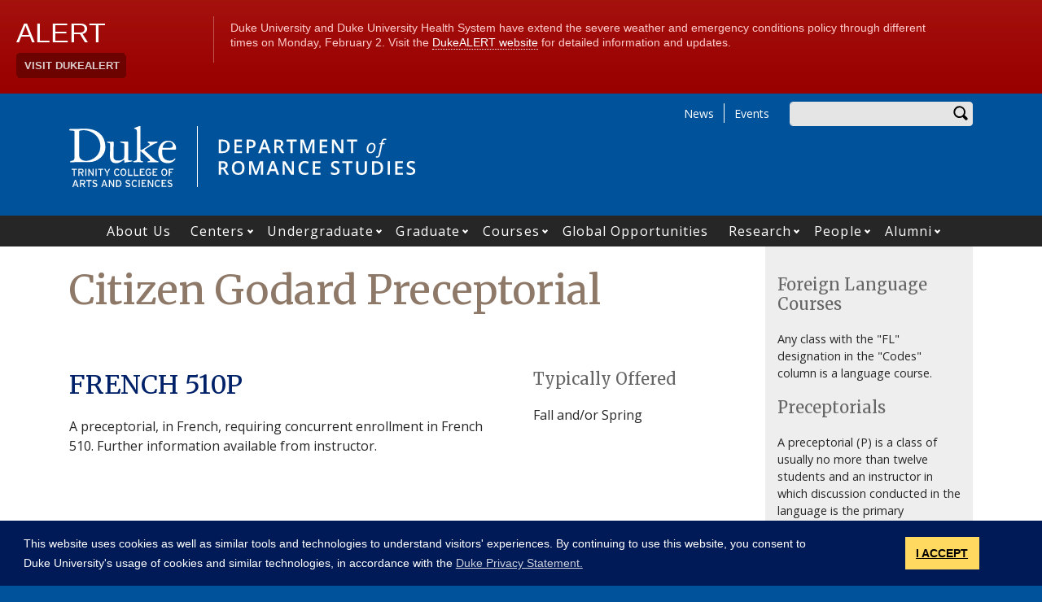

--- FILE ---
content_type: text/html; charset=UTF-8
request_url: https://romancestudies.duke.edu/courses/citizen-godard-preceptorial
body_size: 14476
content:
<!DOCTYPE html>
<html lang="en" dir="ltr" prefix="og: https://ogp.me/ns#">
  <head>
    <meta charset="utf-8" />
<script async src="https://www.googletagmanager.com/gtag/js?id=UA-7538209-16"></script>
<script>window.dataLayer = window.dataLayer || [];function gtag(){dataLayer.push(arguments)};gtag("js", new Date());gtag("set", "developer_id.dMDhkMT", true);gtag("config", "UA-7538209-16", {"groups":"default","anonymize_ip":true,"page_placeholder":"PLACEHOLDER_page_path"});gtag("config", "G-RW58CW8G71", {"groups":"default","page_placeholder":"PLACEHOLDER_page_location"});</script>
<meta name="description" content="A preceptorial, in French, requiring concurrent enrollment in French 510. Further information available from instructor." />
<link rel="canonical" href="https://romancestudies.duke.edu/courses/citizen-godard-preceptorial" />
<meta property="og:site_name" content="Department of Romance Studies" />
<meta property="og:type" content="course" />
<meta property="og:url" content="https://romancestudies.duke.edu/courses/citizen-godard-preceptorial" />
<meta property="og:title" content="Citizen Godard Preceptorial" />
<meta property="og:description" content="A preceptorial, in French, requiring concurrent enrollment in French 510. Further information available from instructor." />
<meta property="og:image:width" content="1200" />
<meta property="og:image:height" content="630" />
<meta name="twitter:card" content="summary_large_image" />
<meta name="twitter:description" content="A preceptorial, in French, requiring concurrent enrollment in French 510. Further information available from instructor." />
<meta name="twitter:site" content="@duketrinity" />
<meta name="twitter:title" content="Citizen Godard Preceptorial" />
<meta name="twitter:site:id" content="128961272" />
<meta name="Generator" content="Drupal 10 (https://www.drupal.org)" />
<meta name="MobileOptimized" content="width" />
<meta name="HandheldFriendly" content="true" />
<meta name="viewport" content="width=device-width, initial-scale=1, shrink-to-fit=no" />
<meta http-equiv="x-ua-compatible" content="ie=edge" />
<link rel="icon" href="/sites/romancestudies.duke.edu/themes/tts_sub/favicon.ico" type="image/vnd.microsoft.icon" />

    <title>Citizen Godard Preceptorial | Department of Romance Studies</title>
    <!-- TTS Nagios Verification -->
    <link rel="stylesheet" media="all" href="/core/assets/vendor/jquery.ui/themes/base/core.css?t9rw8p" />
<link rel="stylesheet" media="all" href="/core/assets/vendor/jquery.ui/themes/base/controlgroup.css?t9rw8p" />
<link rel="stylesheet" media="all" href="/core/assets/vendor/jquery.ui/themes/base/checkboxradio.css?t9rw8p" />
<link rel="stylesheet" media="all" href="/core/assets/vendor/jquery.ui/themes/base/resizable.css?t9rw8p" />
<link rel="stylesheet" media="all" href="/core/assets/vendor/jquery.ui/themes/base/button.css?t9rw8p" />
<link rel="stylesheet" media="all" href="/core/assets/vendor/jquery.ui/themes/base/dialog.css?t9rw8p" />
<link rel="stylesheet" media="all" href="/core/misc/components/progress.module.css?t9rw8p" />
<link rel="stylesheet" media="all" href="/core/misc/components/ajax-progress.module.css?t9rw8p" />
<link rel="stylesheet" media="all" href="/core/modules/system/css/components/align.module.css?t9rw8p" />
<link rel="stylesheet" media="all" href="/core/modules/system/css/components/fieldgroup.module.css?t9rw8p" />
<link rel="stylesheet" media="all" href="/core/modules/system/css/components/container-inline.module.css?t9rw8p" />
<link rel="stylesheet" media="all" href="/core/modules/system/css/components/clearfix.module.css?t9rw8p" />
<link rel="stylesheet" media="all" href="/core/modules/system/css/components/details.module.css?t9rw8p" />
<link rel="stylesheet" media="all" href="/core/modules/system/css/components/hidden.module.css?t9rw8p" />
<link rel="stylesheet" media="all" href="/core/modules/system/css/components/item-list.module.css?t9rw8p" />
<link rel="stylesheet" media="all" href="/core/modules/system/css/components/js.module.css?t9rw8p" />
<link rel="stylesheet" media="all" href="/core/modules/system/css/components/nowrap.module.css?t9rw8p" />
<link rel="stylesheet" media="all" href="/core/modules/system/css/components/position-container.module.css?t9rw8p" />
<link rel="stylesheet" media="all" href="/core/modules/system/css/components/reset-appearance.module.css?t9rw8p" />
<link rel="stylesheet" media="all" href="/core/modules/system/css/components/resize.module.css?t9rw8p" />
<link rel="stylesheet" media="all" href="/core/modules/system/css/components/system-status-counter.css?t9rw8p" />
<link rel="stylesheet" media="all" href="/core/modules/system/css/components/system-status-report-counters.css?t9rw8p" />
<link rel="stylesheet" media="all" href="/core/modules/system/css/components/system-status-report-general-info.css?t9rw8p" />
<link rel="stylesheet" media="all" href="/core/modules/system/css/components/tablesort.module.css?t9rw8p" />
<link rel="stylesheet" media="all" href="/modules/contrib/disclosure_menu/css/horizontal-menu.css?t9rw8p" />
<link rel="stylesheet" media="all" href="/modules/contrib/disclosure_menu/css/default-menu.css?t9rw8p" />
<link rel="stylesheet" media="all" href="/modules/contrib/disclosure_menu/css/hover-menu.css?t9rw8p" />
<link rel="stylesheet" media="all" href="/core/modules/ckeditor5/css/ckeditor5.dialog.fix.css?t9rw8p" />
<link rel="stylesheet" media="all" href="/core/modules/views/css/views.module.css?t9rw8p" />
<link rel="stylesheet" media="all" href="/core/assets/vendor/jquery.ui/themes/base/theme.css?t9rw8p" />
<link rel="stylesheet" media="all" href="/core/modules/layout_discovery/layouts/onecol/onecol.css?t9rw8p" />
<link rel="stylesheet" media="all" href="/modules/contrib/paragraphs/css/paragraphs.unpublished.css?t9rw8p" />
<link rel="stylesheet" media="all" href="/sites/romancestudies.duke.edu/files/css/responsive_menu_breakpoint.css?t9rw8p" />
<link rel="stylesheet" media="all" href="/libraries/mmenu/dist/mmenu.css?t9rw8p" />
<link rel="stylesheet" media="all" href="/modules/contrib/responsive_menu/css/responsive_menu.css?t9rw8p" />
<link rel="stylesheet" media="all" href="/modules/contrib/sharethis/css/sharethis.css?t9rw8p" />
<link rel="stylesheet" media="all" href="/themes/contrib/bootstrap_barrio/css/components/affix.css?t9rw8p" />
<link rel="stylesheet" media="all" href="//fonts.googleapis.com/icon?family=Material+Icons" />
<link rel="stylesheet" media="all" href="/themes/custom/tts_base/css/style.css?t9rw8p" />
<link rel="stylesheet" media="print" href="/themes/custom/tts_base/css/print.css?t9rw8p" />
<link rel="stylesheet" media="all" href="/sites/romancestudies.duke.edu/themes/tts_sub/css/style.css?t9rw8p" />

    
    <link rel="stylesheet" type="text/css" media="screen" href="https://alertbar.oit.duke.edu/sites/all/themes/blackwell/css/alert.css">
    <style type="text/css">.duke-alert{margin:0 auto;}</style>
    <script src="//cdnjs.cloudflare.com/ajax/libs/cookieconsent2/3.1.0/cookieconsent.min.js"></script>
    <link rel="stylesheet" type="text/css" href="//cdnjs.cloudflare.com/ajax/libs/cookieconsent2/3.1.0/cookieconsent.min.css">
    <script>
    window.addEventListener("load", function(){
    window.cookieconsent.initialise({
      "palette": {
        "popup": {
          "background": "#001a57"
        },
        "button": {
          "background": "#ffd960",
          "color": "#000000"
        }
      },
      "content": {
        "message": "This website uses cookies as well as similar tools and technologies to understand visitors' experiences. By continuing to use this website, you consent to Duke University's usage of cookies and similar technologies, in accordance with the ",
        "dismiss": "I ACCEPT",
        "link": "Duke Privacy Statement.",
        "href": 'https://oarc.duke.edu/privacy/duke-university-privacy-statement'
      },
      "onPopupOpen": function() {
        var dismiss = document.getElementsByClassName("cc-dismiss");
        Array.prototype.forEach.call(dismiss, function(elem) {
          elem.addEventListener("keypress", function(e) {
            if ((e.keyCode == 32) || (e.keyCode == 13)) { e.preventDefault(); e.target.click(); }
          });
        });
      }
    })});
    </script>
  </head>
  <body class="layout-one-sidebar layout-sidebar-second page-node-59839 path-node node--type-course tts-sub">
    <a href="#main-content" class="visually-hidden focusable skip-link">
      Skip to main content
    </a>
    <script src="https://alertbar.oit.duke.edu/alert.html"></script>
    
    <div class="responsive-menu-page-wrapper">
  <div id="page-wrapper">
  <div id="page">
    <header id="header" class="header" role="banner" aria-label="Site header">
                        <div id="header-top" class="header-top container clearfix">
                          <div id="search-block" class="form-inline navbar-form float-right">
                  <div id="block-headersearchform" class="block block-block-content block-block-contentb5e61799-3090-44a2-ba2c-ed1a4b819584">
  
    
      <div class="content">
      
            <div class="clearfix text-formatted field field--name-body field--type-text-with-summary field--label-hidden field__item"><div id="search-block"><div data-drupal-selector="search-block-form" id="block-tts-sub-search" role="search"><form action="/search/node" method="get" id="search-block-form" accept-charset="UTF-8" class="form-row"><fieldset class="form-group"><label for="edit-search-api-fulltext" class="sr-only">Enter your keywords</label><input data-drupal-selector="edit-search-api-fulltext" type="search" id="edit-search-api-fulltext" name="keys" value="" size="30" maxlength="128" class="form-control"></fieldset><div data-drupal-selector="edit-actions" class="form-actions form-group" id="edit-actions"><button data-drupal-selector="edit-submit" type="submit" id="edit-submit" value="Search" class="btn">Search</button></div></form></div></div></div>
      
    </div>
  </div>


              </div>
                                        <div id="block-responsivemenumobileicon" class="responsive-menu-toggle-wrapper responsive-menu-toggle block block-responsive-menu block-responsive-menu-toggle">
  
    
      <div class="content">
      <a id="toggle-icon" class="toggle responsive-menu-toggle-icon" title="Menu" href="#off-canvas">
  <span class="icon"></span><span class="label">Menu</span>
</a>
    </div>
  </div>
<div role="navigation" aria-labelledby="block-tts-sub-secondarymenu-menu" id="block-tts-sub-secondarymenu" class="block block-menu navigation menu--secondary-menu">
            
  <h2 class="sr-only" id="block-tts-sub-secondarymenu-menu">Secondary Menu</h2>
  

        
      <ul class="clearfix menu menu--secondary-menu nav">
                  <li>
        <a href="/news" data-drupal-link-system-path="node/59583">News</a>
                  </li>
                  <li>
        <a href="/events" data-drupal-link-system-path="node/6">Events</a>
                  </li>
        </ul>
  

  </div>


                      </div>
                          <div class="container" id="main-header">
              <div id="block-tts-sub-branding" class="clearfix block block-system block-system-branding-block">
  
    
      	<div class="site-logo">
	    <a href="http://trinity.duke.edu/" title="Duke University - Trinity College of Arts and Sciences"><img src="/themes/custom/tts_base/images/trinity-logo.svg" alt="Duke University - Trinity College of Arts and Sciences" /></a>
		</div>
      	<div class="site-name">
      <a href="/" title="Department of Romance Studies" rel="home"><span><img src="/sites/romancestudies.duke.edu/themes/tts_sub/logo.svg" alt="Department of Romance Studies wordmark"></span></a>
    </div>
  </div>


          </div>
                          <div id="primary-navigation" class="navbar navbar-expand-lg justify-content-center" data-toggle="affix" aria-label="main menu">
            <div class="main-navbar justify-content-center container" id="main-navbar">
                  <nav role="navigation" aria-labelledby="block-tts-sub-mainnavigation-menu" id="block-tts-sub-mainnavigation">
            
  <h2 class="visually-hidden" id="block-tts-sub-mainnavigation-menu">Main navigation</h2>
  

        




            <ul
       class="clearfix hover horizontal menu" id="disclosure-menu"
      style=
    >
                                      <li  class="menu__item menu__item--level-1">
          <div class="menu__item-container">
                        <a href="/about" class="menu__item-link" data-drupal-link-system-path="node/5857">About Us</a>
                      </div>
                  </li>
                                      <li  data-submenu-id="submenu_disclosure-menu_menu_link_content-0c0b3a1d-c55a-4d89-bb24-4fec3b7c89a5" class="menu__item menu__item--level-1 menu__item--has-submenu">
          <div class="menu__item-container">
                        <a href="https://romancestudies.duke.edu/centers" class="menu__item-link">Centers</a>
                          <button type="button"
                class="menu__submenu-toggle"
                aria-expanded="false"
                aria-controls="submenu_disclosure-menu_menu_link_content-0c0b3a1d-c55a-4d89-bb24-4fec3b7c89a5"
              >
                  
                                  <span>
                    Open Centers submenu
                  </span>
                              </button>
                      </div>
                                  <div class="menu__submenu-container">
                          <ul
       id="submenu_disclosure-menu_menu_link_content-0c0b3a1d-c55a-4d89-bb24-4fec3b7c89a5" class="hide menu__submenu--disclosure menu__submenu"
      style=display:none
    >
                                      <li  class="menu__submenu-item menu__item--level-2">
          <div class="menu__item-container">
                        <a href="https://francophone.duke.edu/" class="menu__submenu-item-link">Center for French and Francophone Studies</a>
                      </div>
                  </li>
                                      <li  class="menu__submenu-item menu__item--level-2">
          <div class="menu__item-container">
                        <a href="https://latinamericancaribbean.duke.edu/" class="menu__submenu-item-link">Center for Latin American and Caribbean Studies</a>
                      </div>
                  </li>
          </ul>
  
            </div>
                  </li>
                                      <li  data-submenu-id="submenu_disclosure-menu_menu_link_content-c571a7c4-0863-40dc-bb99-552c56d7f9df" class="menu__item menu__item--level-1 menu__item--has-submenu">
          <div class="menu__item-container">
                        <a href="/undergraduate" class="menu__item-link" data-drupal-link-system-path="node/1">Undergraduate</a>
                          <button type="button"
                class="menu__submenu-toggle"
                aria-expanded="false"
                aria-controls="submenu_disclosure-menu_menu_link_content-c571a7c4-0863-40dc-bb99-552c56d7f9df"
              >
                  
                                  <span>
                    Open Undergraduate submenu
                  </span>
                              </button>
                      </div>
                                  <div class="menu__submenu-container">
                          <ul
       id="submenu_disclosure-menu_menu_link_content-c571a7c4-0863-40dc-bb99-552c56d7f9df" class="hide menu__submenu--disclosure menu__submenu"
      style=display:none
    >
                                      <li  class="menu__submenu-item menu__item--level-2">
          <div class="menu__item-container">
                        <a href="/undergraduate/degree-options" class="menu__submenu-item-link" data-drupal-link-system-path="node/60272">Undergraduate Degree Options</a>
                      </div>
                  </li>
                                      <li  class="menu__submenu-item menu__item--level-2">
          <div class="menu__item-container">
                        <a href="/undergraduate/minors" class="menu__submenu-item-link" data-drupal-link-system-path="node/354">Importance of a Minor</a>
                      </div>
                  </li>
                                      <li  class="menu__submenu-item menu__item--level-2">
          <div class="menu__item-container">
                        <a href="/undergraduate/faqs" class="menu__submenu-item-link" data-drupal-link-system-path="node/361">Frequently Asked Questions</a>
                      </div>
                  </li>
                                      <li  class="menu__submenu-item menu__item--level-2">
          <div class="menu__item-container">
                        <a href="/undergraduate/current-students" class="menu__submenu-item-link" data-drupal-link-system-path="node/362">For Current Students</a>
                      </div>
                  </li>
                                      <li  class="menu__submenu-item menu__item--level-2">
          <div class="menu__item-container">
                        <a href="/undergraduate-research-symposium" class="menu__submenu-item-link" data-drupal-link-system-path="node/60788">Undergraduate Research Symposium</a>
                      </div>
                  </li>
          </ul>
  
            </div>
                  </li>
                                      <li  data-submenu-id="submenu_disclosure-menu_menu_link_content-53895d22-3284-434a-aeae-b96b91e463f8" class="menu__item menu__item--level-1 menu__item--has-submenu">
          <div class="menu__item-container">
                        <a href="/graduate" class="menu__item-link" data-drupal-link-system-path="node/2">Graduate</a>
                          <button type="button"
                class="menu__submenu-toggle"
                aria-expanded="false"
                aria-controls="submenu_disclosure-menu_menu_link_content-53895d22-3284-434a-aeae-b96b91e463f8"
              >
                  
                                  <span>
                    Open Graduate submenu
                  </span>
                              </button>
                      </div>
                                  <div class="menu__submenu-container">
                          <ul
       id="submenu_disclosure-menu_menu_link_content-53895d22-3284-434a-aeae-b96b91e463f8" class="hide menu__submenu--disclosure menu__submenu"
      style=display:none
    >
                                      <li  class="menu__submenu-item menu__item--level-2">
          <div class="menu__item-container">
                        <a href="/graduate/degree-programs" class="menu__submenu-item-link" data-drupal-link-system-path="node/5834">Ph.D. Program</a>
                      </div>
                  </li>
                                      <li  class="menu__submenu-item menu__item--level-2">
          <div class="menu__item-container">
                        <a href="/graduate/prospective-students" class="menu__submenu-item-link" data-drupal-link-system-path="node/5845">For Prospective Students</a>
                      </div>
                  </li>
                                      <li  class="menu__submenu-item menu__item--level-2">
          <div class="menu__item-container">
                        <a href="/graduate/current-students" class="menu__submenu-item-link" data-drupal-link-system-path="node/5846">For Current Students</a>
                      </div>
                  </li>
          </ul>
  
            </div>
                  </li>
                                      <li  data-submenu-id="submenu_disclosure-menu_menu_link_content-b9fee506-fa7f-4ad8-97a0-20d4620eb2bd" class="menu__item menu__item--level-1 menu__item--has-submenu">
          <div class="menu__item-container">
                        <a href="/courses" class="menu__item-link" data-drupal-link-system-path="node/60072">Courses</a>
                          <button type="button"
                class="menu__submenu-toggle"
                aria-expanded="false"
                aria-controls="submenu_disclosure-menu_menu_link_content-b9fee506-fa7f-4ad8-97a0-20d4620eb2bd"
              >
                  
                                  <span>
                    Open Courses submenu
                  </span>
                              </button>
                      </div>
                                  <div class="menu__submenu-container">
                          <ul
       id="submenu_disclosure-menu_menu_link_content-b9fee506-fa7f-4ad8-97a0-20d4620eb2bd" class="hide menu__submenu--disclosure menu__submenu"
      style=display:none
    >
                                      <li  class="menu__submenu-item menu__item--level-2">
          <div class="menu__item-container">
                        <a href="/courses" class="menu__submenu-item-link" data-drupal-link-system-path="node/60072">All Courses</a>
                      </div>
                  </li>
                                      <li  class="menu__submenu-item menu__item--level-2">
          <div class="menu__item-container">
                        <a href="/courses/brazilian-global-portuguese-studies-courses" class="menu__submenu-item-link" data-drupal-link-system-path="node/60284">Brazilian &amp; Global Portuguese Studies Courses</a>
                      </div>
                  </li>
                                      <li  class="menu__submenu-item menu__item--level-2">
          <div class="menu__item-container">
                        <a href="/courses/french-francophone-studies-courses" class="menu__submenu-item-link" data-drupal-link-system-path="node/60283">French &amp; Francophone Studies Courses</a>
                      </div>
                  </li>
                                      <li  class="menu__submenu-item menu__item--level-2">
          <div class="menu__item-container">
                        <a href="/courses/italian-studies-courses" class="menu__submenu-item-link" data-drupal-link-system-path="node/60286">Italian Studies Courses</a>
                      </div>
                  </li>
                                      <li  class="menu__submenu-item menu__item--level-2">
          <div class="menu__item-container">
                        <a href="/courses/spanish-latin-american-latinoa-studies-courses" class="menu__submenu-item-link" data-drupal-link-system-path="node/60285">Spanish, Latin American &amp; Latino/a Studies Courses</a>
                      </div>
                  </li>
                                      <li  class="menu__submenu-item menu__item--level-2">
          <div class="menu__item-container">
                        <a href="/courses/quechua-courses" class="menu__submenu-item-link" data-drupal-link-system-path="node/61755">Quechua Courses</a>
                      </div>
                  </li>
                                      <li  class="menu__submenu-item menu__item--level-2">
          <div class="menu__item-container">
                        <a href="/courses/haitian-creolekreyol-studies-courses" class="menu__submenu-item-link" data-drupal-link-system-path="node/60287">Haitian Creole/Kreyòl Studies Courses</a>
                      </div>
                  </li>
                                      <li  class="menu__submenu-item menu__item--level-2">
          <div class="menu__item-container">
                        <a href="/courses/kiche-maya-courses" class="menu__submenu-item-link" data-drupal-link-system-path="node/60288">K&#039;iche&#039; Maya Courses</a>
                      </div>
                  </li>
                                      <li  class="menu__submenu-item menu__item--level-2">
          <div class="menu__item-container">
                        <a href="/courses/malagasy-courses" class="menu__submenu-item-link" data-drupal-link-system-path="node/61109">Malagasy Courses</a>
                      </div>
                  </li>
                                      <li  class="menu__submenu-item menu__item--level-2">
          <div class="menu__item-container">
                        <a href="/courses/romance-studies-courses" class="menu__submenu-item-link" data-drupal-link-system-path="node/60289">Romance Studies Courses</a>
                      </div>
                  </li>
                                      <li  class="menu__submenu-item menu__item--level-2">
          <div class="menu__item-container">
                        <a href="http://sites.duke.edu/clac" class="menu__submenu-item-link">Cultures &amp; Languages Across the Curriculum (CLAC) Courses</a>
                      </div>
                  </li>
          </ul>
  
            </div>
                  </li>
                                      <li  class="menu__item menu__item--level-1">
          <div class="menu__item-container">
                        <a href="/international-opportunities" class="menu__item-link" data-drupal-link-system-path="node/365">Global Opportunities</a>
                      </div>
                  </li>
                                      <li  data-submenu-id="submenu_disclosure-menu_menu_link_content-4f3e1317-825b-41e0-b8ee-7ef7a2b9558d" class="menu__item menu__item--level-1 menu__item--has-submenu">
          <div class="menu__item-container">
                        <a href="/research" class="menu__item-link" data-drupal-link-system-path="node/4">Research</a>
                          <button type="button"
                class="menu__submenu-toggle"
                aria-expanded="false"
                aria-controls="submenu_disclosure-menu_menu_link_content-4f3e1317-825b-41e0-b8ee-7ef7a2b9558d"
              >
                  
                                  <span>
                    Open Research submenu
                  </span>
                              </button>
                      </div>
                                  <div class="menu__submenu-container">
                          <ul
       id="submenu_disclosure-menu_menu_link_content-4f3e1317-825b-41e0-b8ee-7ef7a2b9558d" class="hide menu__submenu--disclosure menu__submenu"
      style=display:none
    >
                                      <li  class="menu__submenu-item menu__item--level-2">
          <div class="menu__item-container">
                        <a href="https://romancestudies.duke.edu/research-themes" class="menu__submenu-item-link">Research Themes</a>
                      </div>
                  </li>
                                      <li  class="menu__submenu-item menu__item--level-2">
          <div class="menu__item-container">
                        <a href="/selected-books" class="menu__submenu-item-link" data-drupal-link-system-path="selected-books">Selected Faculty Books</a>
                      </div>
                  </li>
                                      <li  class="menu__submenu-item menu__item--level-2">
          <div class="menu__item-container">
                        <a href="/research/projects" class="menu__submenu-item-link" data-drupal-link-system-path="node/61186">Projects &amp; Exhibitions</a>
                      </div>
                  </li>
          </ul>
  
            </div>
                  </li>
                                      <li  data-submenu-id="submenu_disclosure-menu_menu_link_content-b70fc203-949a-4119-bb23-295c27b473d5" class="menu__item menu__item--level-1 menu__item--has-submenu">
          <div class="menu__item-container">
                        <a href="/people/other-faculty/professors" class="menu__item-link" data-drupal-link-system-path="people/other-faculty/professors">People</a>
                          <button type="button"
                class="menu__submenu-toggle"
                aria-expanded="false"
                aria-controls="submenu_disclosure-menu_menu_link_content-b70fc203-949a-4119-bb23-295c27b473d5"
              >
                  
                                  <span>
                    Open People submenu
                  </span>
                              </button>
                      </div>
                                  <div class="menu__submenu-container">
                          <ul
       id="submenu_disclosure-menu_menu_link_content-b70fc203-949a-4119-bb23-295c27b473d5" class="hide menu__submenu--disclosure menu__submenu"
      style=display:none
    >
                                      <li  class="menu__submenu-item menu__item--level-2">
          <div class="menu__item-container">
                        <a href="/people/other-faculty/professors" class="menu__submenu-item-link" data-drupal-link-system-path="people/other-faculty/professors">Professors</a>
                      </div>
                  </li>
                                      <li  class="menu__submenu-item menu__item--level-2">
          <div class="menu__item-container">
                        <a href="/people/other-faculty/associate-professors" class="menu__submenu-item-link" data-drupal-link-system-path="people/other-faculty/associate-professors">Associate Professors</a>
                      </div>
                  </li>
                                      <li  class="menu__submenu-item menu__item--level-2">
          <div class="menu__item-container">
                        <a href="/people/other-faculty/assistant-professors" class="menu__submenu-item-link" data-drupal-link-system-path="people/other-faculty/assistant-professors">Assistant Professors</a>
                      </div>
                  </li>
                                      <li  class="menu__submenu-item menu__item--level-2">
          <div class="menu__item-container">
                        <a href="/people/other-faculty/research-professors" class="menu__submenu-item-link" data-drupal-link-system-path="people/other-faculty/research-professors">Research Professors</a>
                      </div>
                  </li>
                                      <li  class="menu__submenu-item menu__item--level-2">
          <div class="menu__item-container">
                        <a href="/people/other-faculty/instructors-and-lecturers" class="menu__submenu-item-link" data-drupal-link-system-path="people/other-faculty/instructors-and-lecturers">Instructors and Lecturers</a>
                      </div>
                  </li>
                                      <li  class="menu__submenu-item menu__item--level-2">
          <div class="menu__item-container">
                        <a href="/people/other-faculty/visiting-faculty" class="menu__submenu-item-link" data-drupal-link-system-path="people/other-faculty/visiting-faculty">Visiting Faculty</a>
                      </div>
                  </li>
                                      <li  class="menu__submenu-item menu__item--level-2">
          <div class="menu__item-container">
                        <a href="/people/other-faculty/emeriti" class="menu__submenu-item-link" data-drupal-link-system-path="people/other-faculty/emeriti">Emeriti</a>
                      </div>
                  </li>
                                      <li  class="menu__submenu-item menu__item--level-2">
          <div class="menu__item-container">
                        <a href="/people/other-faculty/library-liaisons" class="menu__submenu-item-link" data-drupal-link-system-path="people/other-faculty/library-liaisons">Library Liaisons</a>
                      </div>
                  </li>
                                      <li  class="menu__submenu-item menu__item--level-2">
          <div class="menu__item-container">
                        <a href="/people/staff" class="menu__submenu-item-link" data-drupal-link-system-path="people/staff">Staff</a>
                      </div>
                  </li>
                                      <li  class="menu__submenu-item menu__item--level-2">
          <div class="menu__item-container">
                        <a href="/people/graduate-students" class="menu__submenu-item-link" data-drupal-link-system-path="people/graduate-students">Graduate Students</a>
                      </div>
                  </li>
                                      <li  class="menu__submenu-item menu__item--level-2">
          <div class="menu__item-container">
                        <a href="https://romancestudies.duke.edu/academics/brazilian" class="menu__submenu-item-link">Brazilian &amp; Global Portuguese Faculty</a>
                      </div>
                  </li>
                                      <li  class="menu__submenu-item menu__item--level-2">
          <div class="menu__item-container">
                        <a href="https://romancestudies.duke.edu/academics/french" class="menu__submenu-item-link">French Faculty</a>
                      </div>
                  </li>
                                      <li  class="menu__submenu-item menu__item--level-2">
          <div class="menu__item-container">
                        <a href="https://romancestudies.duke.edu/academics/italian" class="menu__submenu-item-link">Italian Faculty</a>
                      </div>
                  </li>
                                      <li  class="menu__submenu-item menu__item--level-2">
          <div class="menu__item-container">
                        <a href="https://romancestudies.duke.edu/academics/spanish" class="menu__submenu-item-link">Spanish Faculty</a>
                      </div>
                  </li>
          </ul>
  
            </div>
                  </li>
                                      <li  data-submenu-id="submenu_disclosure-menu_menu_link_content-f4aed983-d2ba-47a7-8b8e-0415918af957" class="menu__item menu__item--level-1 menu__item--has-submenu">
          <div class="menu__item-container">
                        <a href="/alumni" class="menu__item-link" data-drupal-link-system-path="node/60220">Alumni</a>
                          <button type="button"
                class="menu__submenu-toggle"
                aria-expanded="false"
                aria-controls="submenu_disclosure-menu_menu_link_content-f4aed983-d2ba-47a7-8b8e-0415918af957"
              >
                  
                                  <span>
                    Open Alumni submenu
                  </span>
                              </button>
                      </div>
                                  <div class="menu__submenu-container">
                          <ul
       id="submenu_disclosure-menu_menu_link_content-f4aed983-d2ba-47a7-8b8e-0415918af957" class="hide menu__submenu--disclosure menu__submenu"
      style=display:none
    >
                                      <li  class="menu__submenu-item menu__item--level-2">
          <div class="menu__item-container">
                        <a href="/alumni/for-students" class="menu__submenu-item-link" data-drupal-link-system-path="node/60221">For Current Students</a>
                      </div>
                  </li>
                                      <li  class="menu__submenu-item menu__item--level-2">
          <div class="menu__item-container">
                        <a href="/alumni/for-alumni" class="menu__submenu-item-link" data-drupal-link-system-path="node/60222">For Our Alumni</a>
                      </div>
                  </li>
          </ul>
  
            </div>
                  </li>
          </ul>
  


  </nav>



            </div>
          </div>
                  </header>
    <main>
          <div id="main-wrapper" class="layout-main-wrapper clearfix">
                  <div id="main" class="container">
            <div class="row row-offcanvas clearfix">
              <div class="main-content col" id="content"><!-- manually setting class and id <div class="main-content col" id="content" role="main"> -->
                <section class="section">
                  <a id="main-content" tabindex="-1"></a>
                    <section class="no-gutters region region-content">
    <div id="block-tts-sub-page-title" class="block block-core block-page-title-block">
  
    
      <div class="content">
      
  <h1 class="title"><span class="field field--name-title field--type-string field--label-hidden">Citizen Godard Preceptorial</span>
</h1>


    </div>
  </div>
<div data-drupal-messages-fallback class="hidden"></div>
<div id="block-tts-sub-content" class="block block-system block-system-main-block">
  
    
      <div class="content">
      <div class="row bs-2col node node--type-course node--view-mode-full">
  

    <div class="col-sm-8 bs-region bs-region--left">
        
      <h2>FRENCH  510P</h2>
      
  


            <div class="clearfix text-formatted field field--name-body field--type-text-with-summary field--label-hidden field__item">A preceptorial, in French, requiring concurrent enrollment in French 510. Further information available from instructor.</div>
      
  </div>
  
    <div class="col-sm-4 bs-region bs-region--right">
            <h5  class="field-label-above">Typically Offered</h5>
  
            Fall and/or Spring
      
  


  </div>
  
</div>


    </div>
  </div>

  </section>

                </section>
              </div>
                                            <div class="sidebar col-md-4 col-lg-3 order-last" id="sidebar_second">
                  <aside class="section" role="complementary">
                      <section class="no-gutters region region-sidebar-second">
    <div id="block-flcoursesblock" class="block block-block-content block-block-content9e765ceb-85b1-4ff5-9bb0-a029e1c1818e">
  
    
      <div class="content">
      
            <div class="clearfix text-formatted field field--name-body field--type-text-with-summary field--label-hidden field__item"><h5>Foreign Language Courses</h5>

<p>Any class with the&nbsp;"FL" designation in the "Codes" column is a language course.</p>

<h5>Preceptorials</h5>

<p>A preceptorial (P) is a class of usually no more than twelve students and an instructor in which discussion conducted in the language is the primary component; it is an additional and optional unit attached to a regular course involving one or more extra meetings per week. Enrollment in a preceptorial allows the parent course to count towards the language requirement for the major or minor. It does not carry the FL and, therefore, does not apply towards the Trinity FL requirement. No additional course credit is given for discussion sections or preceptorials.</p></div>
      
    </div>
  </div>

  </section>

                  </aside>
                </div>
                          </div>
          </div>
              </div>
                  <div class="bottom-paragraphs">
            <section class="no-gutters region region-bottom-paragraphs">
    <div class="views-element-container block block-views block-views-blockparagraphs-block-1" id="block-tts-sub-views-block-paragraphs-block-1">
  
    
      <div class="content">
      <div><div class="view view-paragraphs view-id-paragraphs view-display-id-block_1 js-view-dom-id-359676a68918a5b2d14a55a09800c128e94d754600b4446ddc94378c7775ea6d">
  
    
      
  
          </div>
</div>

    </div>
  </div>
<div id="block-sharethis" class="block block-sharethis block-sharethis-block">
  
    
      <div class="content">
      <div class="sharethis-wrapper">
      <span st_url="https://romancestudies.duke.edu/courses/citizen-godard-preceptorial" st_title="Citizen Godard Preceptorial" class="st_facebook_large" displayText="facebook"></span>

      <span st_url="https://romancestudies.duke.edu/courses/citizen-godard-preceptorial" st_title="Citizen Godard Preceptorial" class="st_twitter_large" displayText="twitter"></span>

      <span st_url="https://romancestudies.duke.edu/courses/citizen-godard-preceptorial" st_title="Citizen Godard Preceptorial" class="st_linkedin_large" displayText="linkedin"></span>

      <span st_url="https://romancestudies.duke.edu/courses/citizen-godard-preceptorial" st_title="Citizen Godard Preceptorial" class="st_email_large" displayText="email"></span>

      <span st_url="https://romancestudies.duke.edu/courses/citizen-godard-preceptorial" st_title="Citizen Godard Preceptorial" class="st_sharethis_large" displayText="sharethis"></span>

  </div>

    </div>
  </div>

  </section>

        </div>
              </main>
    <footer class="site-footer">
              <div class="container">
                      <div class="site-footer-inner clearfix row">
              <div class="footer-top container">  <div id="block-footerblock" class="block block-block-content block-block-contenta407ba10-c373-4063-bc72-b8dc3c4a740d">
  
    
      <div class="content">
        <div class="layout layout--onecol">
    <div  class="layout__region layout__region--content">
      
<div  class="row justify-content-between">
    
<div  class="col-6 col-sm-6 col-md-3 col-lg-2 order-12 order-lg-0">
        
      <a href="https://duke.edu/" target="_blank">  <img loading="lazy" src="/sites/romancestudies.duke.edu/files/footer-logo/duke_wordmark_small.svg" alt="Duke wordmark." />

</a>
      
  


            <div class="clearfix text-formatted field field--name-field-address-and-contact-info field--type-text-long field--label-hidden field__item"><h2>Romance Studies</h2><p><a href="https://maps.duke.edu/?focus=337">205 Language Bldg.</a><br>Campus Box 90257<br>Durham, NC 27708<br>Phn: 919-660-3101</p></div>
      
  </div>
<div  class="col-6 col-sm-6 col-md-3 col-lg-2">
    
      <div><div class="row bs-1col paragraph paragraph--type-footer-links">
  
  <div class="bs-region bs-region--main">
        
      <h2 class="footer-heading">About the Department</h2>
      
  

    
      <div class="footer-link"><a href="/about">Overview</a></div>
      <div class="footer-link"><a href="/research">Research</a></div>
      <div class="footer-link"><a href="/about/location">Contact Us</a></div>
      <div class="footer-link"><a href="/faculty-bylaws">Faculty Bylaws</a></div>
      
  


  </div>
</div>

</div>
  
  </div>
<div  class="col-6 col-sm-6 col-md-3 col-lg-2">
    
      <div><div class="row bs-1col paragraph paragraph--type-footer-links">
  
  <div class="bs-region bs-region--main">
        
      <h2 class="footer-heading">Graduate </h2>
      
  

    
      <div class="footer-link"><a href="/graduate/degree-programs">Ph.D. Program</a></div>
      <div class="footer-link"><a href="/graduate/prospective-students">For Prospective Students</a></div>
      <div class="footer-link"><a href="/graduate/current-students">For Current Students</a></div>
      <div class="footer-link"><a href="/graduate/frequently-asked-questions">Frequently Asked Questions</a></div>
      
  


  </div>
</div>

</div>
  
  </div>
<div  class="col-6 col-sm-6 col-md-3 col-lg-2">
    
      <div><div class="row bs-1col paragraph paragraph--type-footer-links">
  
  <div class="bs-region bs-region--main">
        
      <h2 class="footer-heading">Undergraduate</h2>
      
  

    
      <div class="footer-link"><a href="/undergraduate/degree-options">Majors &amp; Minors</a></div>
      <div class="footer-link"><a href="/international-opportunities">Global Education</a></div>
      <div class="footer-link"><a href="/undergraduate/independent-study-research">Independent Study &amp; Research</a></div>
      <div class="footer-link"><a href="/undergraduate/faqs">Frequently Asked Questions</a></div>
      
  


  </div>
</div>

</div>
  
  </div>
<div  class="col-6 col-sm-6 col-md-3 col-lg-2">
    
      <div><div class="row bs-1col paragraph paragraph--type-footer-links">
  
  <div class="bs-region bs-region--main">
        
      <h2 class="footer-heading">Stay Connected</h2>
      
  

    
      <div class="footer-link"><a href="mailto:romance@duke.edu" class="icon email">Email Us</a></div>
      <div class="footer-link"><a href="https://www.facebook.com/dukeromancestudies/" class="brand-icon facebook">Facebook</a></div>
      <div class="footer-link"><a href="https://www.instagram.com/dukeromancestudies/" class="brand-icon instagram">Instagram</a></div>
      <div class="footer-link"><a href="https://x.com/DukeRomanceSt" class="brand-icon twitter">X / Twitter</a></div>
      
  


  </div>
</div>

</div>
  
  </div>
  </div>
    </div>
  </div>


    </div>
  </div>

</div>
              <div class="footer-mid container"></div>
              <div class="footer-bottom container">
                <script type="text/javascript" src="/themes/custom/tts_base/js/global-footer.js"></script>
                  <div id="block-shibbolethlogin" class="block block-basicshib block-basicshib-login">
  
    
      <div class="content">
      <a class="basicshib-login-block__link" href="/Shibboleth.sso/Login?target=https%3A//romancestudies.duke.edu/basicshib/login%3Fafter_login%3D/courses/citizen-godard-preceptorial" title="Log in with Shibboleth">NetID Login</a>

    </div>
  </div>


              </div>
            </div>
                  </div>
          </footer>
  </div>
</div>

</div>
    <div class="off-canvas-wrapper"><div id="off-canvas">
              <ul>
                    <li class="menu-item--_5acd716-35c8-4b35-93c9-46d1b279c983 menu-name--main">
        <a href="/about" data-drupal-link-system-path="node/5857">About Us</a>
              </li>
                <li class="menu-item--_c0b3a1d-c55a-4d89-bb24-4fec3b7c89a5 menu-name--main">
        <a href="https://romancestudies.duke.edu/centers">Centers</a>
                                <ul>
                    <li class="menu-item--a6fd7ebd-3ef1-4dfd-b2a9-c937a90176b7 menu-name--main">
        <a href="https://francophone.duke.edu/">Center for French and Francophone Studies</a>
              </li>
                <li class="menu-item--_897abc8-936a-4b29-bbc8-db5b0ecdb0cc menu-name--main">
        <a href="https://latinamericancaribbean.duke.edu/">Center for Latin American and Caribbean Studies</a>
              </li>
        </ul>
  
              </li>
                <li class="menu-item--c571a7c4-0863-40dc-bb99-552c56d7f9df menu-name--main">
        <a href="/undergraduate" data-drupal-link-system-path="node/1">Undergraduate</a>
                                <ul>
                    <li class="menu-item--_d17fba4-5c0c-4ecf-952a-ffeaacde59e7 menu-name--main">
        <a href="/undergraduate/degree-options" data-drupal-link-system-path="node/60272">Undergraduate Degree Options</a>
                                <ul>
                    <li class="menu-item--_e11a53e-500a-479d-9d47-768e1d5148f8 menu-name--main">
        <a href="/undergraduate/majors/romance" data-drupal-link-system-path="node/48436">Romance Studies Major</a>
              </li>
                <li class="menu-item--f07a1e44-c667-4b9e-95a5-dfc110a58096 menu-name--main">
        <a href="/brazilian-global-portuguese-major" data-drupal-link-system-path="node/349">Brazilian &amp; Global Portuguese Major</a>
              </li>
                <li class="menu-item--_5a1d3f7-4af5-41c0-944f-de9359009e42 menu-name--main">
        <a href="/undergraduate/majors/french-francophone-studies" data-drupal-link-system-path="node/350">French &amp; Francophone Studies Major</a>
              </li>
                <li class="menu-item--_d8c3911-2ce4-4aa4-8834-df9678440936 menu-name--main">
        <a href="/undergraduate/majors/italian-studies" data-drupal-link-system-path="node/351">Italian &amp; European Studies Major</a>
              </li>
                <li class="menu-item--_5c4bfbc-a0fc-4946-91c4-1ceef1679966 menu-name--main">
        <a href="/undergraduate/majors/spanish-latin-american-studies" data-drupal-link-system-path="node/352">Spanish, Latin American, and Latino/a Studies Major</a>
              </li>
                <li class="menu-item--_dcc6497-b8f2-4bcd-98ef-c587afb7ebee menu-name--main">
        <a href="/content/brazilian-global-portuguese-minor" data-drupal-link-system-path="node/5935">Brazilian &amp; Global Portuguese Minor</a>
              </li>
                <li class="menu-item--_e6c7d38-1ece-44b7-b7a6-a6676fa0c6b2 menu-name--main">
        <a href="/content/french-studies-minor" data-drupal-link-system-path="node/355">French Studies Minor</a>
              </li>
                <li class="menu-item--_b6e596b-fbc1-4338-be12-1caf64f8cd4e menu-name--main">
        <a href="/undergraduate/minors/italian-studies" data-drupal-link-system-path="node/356">Italian Studies Minor</a>
              </li>
                <li class="menu-item--_e7d4bb8-49fa-4d8d-918e-17c08f947ca1 menu-name--main">
        <a href="/spanish-studies-minor" data-drupal-link-system-path="node/357">Spanish Studies Minor</a>
              </li>
                <li class="menu-item--_056885c-4f33-4b0e-aea9-8bd00cd60f97 menu-name--main">
        <a href="/undergraduate/languages/french" data-drupal-link-system-path="node/313">Language Studies: French</a>
              </li>
                <li class="menu-item--_3b5cb78-dd20-48c1-b478-7c31f449371d menu-name--main">
        <a href="/undergraduate/languages/italian" data-drupal-link-system-path="node/314">Language Studies: Italian</a>
              </li>
                <li class="menu-item--_2c770b8-f1ec-45d9-a1d0-1b62a74a2db7 menu-name--main">
        <a href="/undergraduate/languages/spanish" data-drupal-link-system-path="node/312">Language Studies: Spanish</a>
              </li>
                <li class="menu-item--_2c2eabd-982b-43d2-b0fb-9cf0154fdade menu-name--main">
        <a href="/undergraduate/languages/portuguese" data-drupal-link-system-path="node/316">Language Studies: Portuguese</a>
              </li>
                <li class="menu-item--_acec527-80dd-45de-802d-30ab92ed9515 menu-name--main">
        <a href="/undergraduate/languages/creole" data-drupal-link-system-path="node/315">Language Studies: Haitian Creole/Kreyòl</a>
              </li>
                <li class="menu-item--d87a6492-32d4-4295-87b2-90c8bfbbab8f menu-name--main">
        <a href="/language-studies-kiche-maya" data-drupal-link-system-path="node/56476">Language Studies: K’iche&#039; Maya</a>
              </li>
                <li class="menu-item--_d7ec8fe-479d-4508-8d96-0143b82fe948 menu-name--main">
        <a href="/undergraduate/certificates" data-drupal-link-system-path="node/358">Latino/a Studies Certificate Programs</a>
              </li>
                <li class="menu-item--_73f0ac6-14f2-4774-a8bd-873468c03e88 menu-name--main">
        <a href="/undergraduate/languages/quechua" data-drupal-link-system-path="node/61753">Language Studies: Quechua</a>
              </li>
        </ul>
  
              </li>
                <li class="menu-item--bb691742-6651-469f-ae60-3f5918f745eb menu-name--main">
        <a href="/undergraduate/minors" data-drupal-link-system-path="node/354">Importance of a Minor</a>
              </li>
                <li class="menu-item--_9793c77-bf9b-4a49-8087-addb4e61d348 menu-name--main">
        <a href="/undergraduate/faqs" data-drupal-link-system-path="node/361">Frequently Asked Questions</a>
              </li>
                <li class="menu-item--_c009cc1-a24d-4ddb-8e7d-708017c81980 menu-name--main">
        <a href="/undergraduate/current-students" data-drupal-link-system-path="node/362">For Current Students</a>
                                <ul>
                    <li class="menu-item--d6fcd4d2-da6c-4607-9065-c26cd8547d8e menu-name--main">
        <a href="/undergraduate/graduation-with-distinction" data-drupal-link-system-path="node/367">Graduation with Distinction</a>
              </li>
                <li class="menu-item--_4bc3186-1292-4996-91b4-f4749406af90 menu-name--main">
        <a href="/undergraduate/independent-study-research" data-drupal-link-system-path="node/366">Independent Study &amp; Research</a>
              </li>
                <li class="menu-item--e4b43182-d88d-48e3-bdc8-c4d59e72d0e4 menu-name--main">
        <a href="/undergraduate/service-learning" data-drupal-link-system-path="node/364">Service Learning</a>
              </li>
                <li class="menu-item--_6a4317a-76e3-459c-896c-ecabbd0cc1c6 menu-name--main">
        <a href="/undergraduate/tutoring" data-drupal-link-system-path="node/48443">Language Tutoring &amp; Resources</a>
              </li>
                <li class="menu-item--df38c045-a24c-4fe9-ac22-a9433a05e700 menu-name--main">
        <a href="/undergraduate/ambassadors" data-drupal-link-system-path="node/60989">Trinity Ambassadors</a>
              </li>
        </ul>
  
              </li>
                <li class="menu-item--_1f960c9-e323-439c-a9fc-46d911e25e80 menu-name--main">
        <a href="/undergraduate-research-symposium" data-drupal-link-system-path="node/60788">Undergraduate Research Symposium</a>
              </li>
        </ul>
  
              </li>
                <li class="menu-item--_3895d22-3284-434a-aeae-b96b91e463f8 menu-name--main">
        <a href="/graduate" data-drupal-link-system-path="node/2">Graduate</a>
                                <ul>
                    <li class="menu-item--_3f18c63-f1b4-48fb-bba2-a532630844f7 menu-name--main">
        <a href="/graduate/degree-programs" data-drupal-link-system-path="node/5834">Ph.D. Program</a>
                                <ul>
                    <li class="menu-item--f5ba91ab-a73d-406a-a581-920660ccf5fe menu-name--main">
        <a href="/graduate/ph-d-requirements" data-drupal-link-system-path="node/5853">Ph.D. Requirements</a>
              </li>
                <li class="menu-item--c6b1ec74-1311-4527-9702-3ae6be13b4ea menu-name--main">
        <a href="/graduate/prospective-students/coursework-plan" data-drupal-link-system-path="node/5850">A Typical 5-Year Program</a>
              </li>
                <li class="menu-item--b4091e41-963f-4afc-954a-d136888cae42 menu-name--main">
        <a href="/certificate-programs" data-drupal-link-system-path="node/60823">Certificate Programs</a>
              </li>
                <li class="menu-item--_a229725-39ff-4c34-a527-dd2c5c4be520 menu-name--main">
        <a href="/collective-standards-conduct-and-values" data-drupal-link-system-path="node/60649">Collective Standards of Conduct and Values</a>
              </li>
                <li class="menu-item--_51061e9-bd5d-4928-846f-e3543ae37e13 menu-name--main">
        <a href="https://romancestudies.duke.edu/research">Research</a>
              </li>
                <li class="menu-item--_8f8318f-2d70-4d53-aacd-1bb81941e7a7 menu-name--main">
        <a href="https://romancestudies.duke.edu/people/graduate-students">Graduate Students</a>
              </li>
        </ul>
  
              </li>
                <li class="menu-item--_374a5d7-af2d-4bc3-9c7c-03e51ded1d6f menu-name--main">
        <a href="/graduate/prospective-students" data-drupal-link-system-path="node/5845">For Prospective Students</a>
                                <ul>
                    <li class="menu-item--b89b799a-90d5-4f41-a5c1-fffde8e7e398 menu-name--main">
        <a href="/graduate/how-apply" data-drupal-link-system-path="node/5914">How to Apply</a>
              </li>
                <li class="menu-item--c57cd0e0-a042-4f1c-b210-10770b0ddb50 menu-name--main">
        <a href="/graduate/departmental-funding" data-drupal-link-system-path="node/5835">Funding</a>
              </li>
                <li class="menu-item--_9cba7b4-921f-4cfd-b527-003c94484da7 menu-name--main">
        <a href="/graduate/frequently-asked-questions" data-drupal-link-system-path="node/5913">Frequently Asked Questions</a>
              </li>
                <li class="menu-item--_8c61500-ab23-43dd-b8b8-cd3db07e7779 menu-name--main">
        <a href="https://durham.duke.edu/">Living in Durham</a>
              </li>
                <li class="menu-item--af5042cd-b003-45ab-a588-17e94318874a menu-name--main">
        <a href="/content/completed-dissertation-titles" data-drupal-link-system-path="node/6450">Dissertation Titles</a>
              </li>
                <li class="menu-item--_4a35238-bffb-4f4b-a698-30427a794308 menu-name--main">
        <a href="/content/where-our-students-go-post-graduation" data-drupal-link-system-path="node/6453">Student Placements</a>
              </li>
        </ul>
  
              </li>
                <li class="menu-item--afb21081-4beb-4bcd-9831-6d89cd2d35b7 menu-name--main">
        <a href="/graduate/current-students" data-drupal-link-system-path="node/5846">For Current Students</a>
                                <ul>
                    <li class="menu-item--f0838fc3-f803-4f7b-897b-d6a88f3f1d69 menu-name--main">
        <a href="/forms-and-policies" data-drupal-link-system-path="node/60935">Forms and Policies</a>
              </li>
                <li class="menu-item--_6d1ea69-a34e-407b-9ddc-355be051b8e2 menu-name--main">
        <a href="/graduate/research-funding" data-drupal-link-system-path="node/5908">Funding</a>
              </li>
                <li class="menu-item--_2762ddb-3c9e-4ef0-a8fd-070232366ab8 menu-name--main">
        <a href="/mentoring-and-advising" data-drupal-link-system-path="node/60650">Mentoring and Advising</a>
              </li>
                <li class="menu-item--_30fa265-c7b6-42ef-a98b-f44355a36abe menu-name--main">
        <a href="/content/teaching-policy" data-drupal-link-system-path="node/6452">Pedagogy Training</a>
              </li>
                <li class="menu-item--c685c04f-41c6-4feb-b6b2-ec8cdb89642f menu-name--main">
        <a href="/content/graduate-and-liaison-comittees" data-drupal-link-system-path="node/6451">Graduate Liaison Committee</a>
              </li>
                <li class="menu-item--da3ed48f-088f-461e-ac61-c633eeec3265 menu-name--main">
        <a href="/graduate/professional-development" data-drupal-link-system-path="node/41913">Professional Development</a>
              </li>
                <li class="menu-item--b04dcecb-8265-4343-a94d-b3c23924848a menu-name--main">
        <a href="/graduate/international-connections" data-drupal-link-system-path="node/6388">International Connections</a>
                                <ul>
                    <li class="menu-item--f30e7df3-bd2f-484c-976b-c8686bab6440 menu-name--main">
        <a href="/content/ensparis-7-exchange" data-drupal-link-system-path="node/6191">ENS/Paris 7 Exchange</a>
              </li>
        </ul>
  
              </li>
                <li class="menu-item--_8b01958-1148-405a-bead-cc1ff6c65376 menu-name--main">
        <a href="/wellness-resources" data-drupal-link-system-path="node/60762">Wellness Resources</a>
              </li>
        </ul>
  
              </li>
        </ul>
  
              </li>
                <li class="menu-item--b9fee506-fa7f-4ad8-97a0-20d4620eb2bd menu-name--main">
        <a href="/courses" data-drupal-link-system-path="node/60072">Courses</a>
                                <ul>
                    <li class="menu-item--_47b3d32-ae55-46ba-a7e4-49515fe66c6f menu-name--main">
        <a href="/courses" data-drupal-link-system-path="node/60072">All Courses</a>
              </li>
                <li class="menu-item--_ad37dae-17c3-4e3e-98cb-690c14561df1 menu-name--main">
        <a href="/courses/brazilian-global-portuguese-studies-courses" data-drupal-link-system-path="node/60284">Brazilian &amp; Global Portuguese Studies Courses</a>
              </li>
                <li class="menu-item--_dcbc678-883d-41f2-a7db-47294502bd97 menu-name--main">
        <a href="/courses/french-francophone-studies-courses" data-drupal-link-system-path="node/60283">French &amp; Francophone Studies Courses</a>
              </li>
                <li class="menu-item--_ffc5970-fedd-4bd8-a95e-1843430c3500 menu-name--main">
        <a href="/courses/italian-studies-courses" data-drupal-link-system-path="node/60286">Italian Studies Courses</a>
              </li>
                <li class="menu-item--_792d2e2-e0d8-4dac-8d16-9827a0c4bd2a menu-name--main">
        <a href="/courses/spanish-latin-american-latinoa-studies-courses" data-drupal-link-system-path="node/60285">Spanish, Latin American &amp; Latino/a Studies Courses</a>
              </li>
                <li class="menu-item--e6df7ba0-5ca1-40e6-a25a-18ff20755e93 menu-name--main">
        <a href="/courses/quechua-courses" data-drupal-link-system-path="node/61755">Quechua Courses</a>
              </li>
                <li class="menu-item--d7f3484f-e150-4797-a909-b57a3893bc89 menu-name--main">
        <a href="/courses/haitian-creolekreyol-studies-courses" data-drupal-link-system-path="node/60287">Haitian Creole/Kreyòl Studies Courses</a>
              </li>
                <li class="menu-item--fd16dcff-7872-4c30-b8f0-4131355e4e39 menu-name--main">
        <a href="/courses/kiche-maya-courses" data-drupal-link-system-path="node/60288">K&#039;iche&#039; Maya Courses</a>
              </li>
                <li class="menu-item--cca56d62-aaf3-4edf-afce-247a43ef1870 menu-name--main">
        <a href="/courses/malagasy-courses" data-drupal-link-system-path="node/61109">Malagasy Courses</a>
              </li>
                <li class="menu-item--_6c045d1-98cd-432f-b91b-b19d73e23613 menu-name--main">
        <a href="/courses/romance-studies-courses" data-drupal-link-system-path="node/60289">Romance Studies Courses</a>
              </li>
                <li class="menu-item--d1014b8f-1f63-4746-8b68-b8b44410cbef menu-name--main">
        <a href="http://sites.duke.edu/clac">Cultures &amp; Languages Across the Curriculum (CLAC) Courses</a>
              </li>
        </ul>
  
              </li>
                <li class="menu-item--_b651f96-1661-4d1f-9989-f76e30fa4988 menu-name--main">
        <a href="/international-opportunities" data-drupal-link-system-path="node/365">Global Opportunities</a>
              </li>
                <li class="menu-item--_f3e1317-825b-41e0-b8ee-7ef7a2b9558d menu-name--main">
        <a href="/research" data-drupal-link-system-path="node/4">Research</a>
                                <ul>
                    <li class="menu-item--d848657c-a427-444f-a5ac-89f42845651f menu-name--main">
        <a href="https://romancestudies.duke.edu/research-themes">Research Themes</a>
                                <ul>
                    <li class="menu-item--_37f49b0-0077-4900-876f-dee9d28600c3 menu-name--main">
        <a href="/research/caribbean-studies" title="" data-drupal-link-system-path="node/5806">Caribbean Studies</a>
              </li>
                <li class="menu-item--d8b99e98-d0a6-4f13-b5f8-d07758c90603 menu-name--main">
        <a href="/research/critical-theory-philosophy" data-drupal-link-system-path="node/5808">Critical Theory &amp; Philosophy</a>
              </li>
                <li class="menu-item--_de1b65b-89df-4f38-b8a0-64cb1e3940c0 menu-name--main">
        <a href="/research/decolonial-thinking-postcolonial-studies" data-drupal-link-system-path="node/5809">Decolonial Thinking &amp; Postcolonial Studies</a>
              </li>
                <li class="menu-item--_ce34cdb-c349-4775-9420-7e917548f73d menu-name--main">
        <a href="/research/early-modern-studies" data-drupal-link-system-path="node/5814">Early Modern Studies</a>
              </li>
                <li class="menu-item--ef738c3b-e928-4f0a-a740-6e6b014db652 menu-name--main">
        <a href="/research/european-studies" data-drupal-link-system-path="node/5813">European Studies</a>
              </li>
                <li class="menu-item--_c08a723-0ad8-46c8-8672-308d09196304 menu-name--main">
        <a href="/research/film-media-visual-studies" data-drupal-link-system-path="node/5815">Film, Media &amp; Visual Studies</a>
              </li>
                <li class="menu-item--_9758629-b424-4466-87e1-8cd4c906f875 menu-name--main">
        <a href="/research/french-and-francophone-studies" data-drupal-link-system-path="node/6630">French and Francophone Studies</a>
              </li>
                <li class="menu-item--_4d92583-1667-4df6-a676-7cee6e69c50d menu-name--main">
        <a href="/research/gender-sexuality-studies" data-drupal-link-system-path="node/5816">Gender &amp; Sexuality Studies</a>
              </li>
                <li class="menu-item--_b4ed8e2-51c1-4f09-bab0-dc0c50955575 menu-name--main">
        <a href="/research/global-comparative-studies" data-drupal-link-system-path="node/5807">Global &amp; Comparative Studies</a>
              </li>
                <li class="menu-item--d90075d1-25e6-4876-b85e-17d843f12807 menu-name--main">
        <a href="/research/historicism" data-drupal-link-system-path="node/5817">Historicism</a>
              </li>
                <li class="menu-item--_db61bee-1917-40e3-86ee-3456838db92f menu-name--main">
        <a href="/research/linguistics-pedagogical-theory" data-drupal-link-system-path="node/5819">Linguistics &amp; Pedagogical Theory</a>
              </li>
                <li class="menu-item--_0ea1419-6842-4b67-88ee-d1fa1a41b7c8 menu-name--main">
        <a href="/research/literary-theory-beyond" data-drupal-link-system-path="node/5820">Literary Theory &amp; Beyond</a>
              </li>
                <li class="menu-item--_799aa23-d777-419b-9761-f3fa06155e51 menu-name--main">
        <a href="/research/marxism" data-drupal-link-system-path="node/5821">Marxism</a>
              </li>
                <li class="menu-item--_b617ed8-f74d-4dba-a3f0-a3ab39f0a7fa menu-name--main">
        <a href="/research/modernism-postmodernism-contemporaneity" data-drupal-link-system-path="node/5822">Modernism, Postmodernism &amp; Contemporaneity</a>
              </li>
                <li class="menu-item--_f5b7166-ef03-4094-a916-7485020270e1 menu-name--main">
        <a href="/research/poetics" data-drupal-link-system-path="node/5823">Poetics</a>
              </li>
                <li class="menu-item--_3371898-52ba-4e4b-ba5a-6c200af255af menu-name--main">
        <a href="/research/science-technology" data-drupal-link-system-path="node/5826">Science &amp; Technology</a>
              </li>
                <li class="menu-item--_5483fb7-be3e-437e-87e5-99a7e702f210 menu-name--main">
        <a href="/research/spanish-latin-american-studies" data-drupal-link-system-path="node/5818">Spanish, Latin American, and Latino/a Studies</a>
              </li>
                <li class="menu-item--_d1be052-b93b-4ef8-a52b-b5f85c937f14 menu-name--main">
        <a href="/research/urban-space-studies" data-drupal-link-system-path="node/5827">Urban &amp; Space Studies</a>
              </li>
        </ul>
  
              </li>
                <li class="menu-item--_674f184-966a-4a38-8e7d-991f8b36b31a menu-name--main">
        <a href="/selected-books" data-drupal-link-system-path="selected-books">Selected Faculty Books</a>
              </li>
                <li class="menu-item--_29ed310-c092-4bbe-82f9-9c960faa3d7d menu-name--main">
        <a href="/research/projects" data-drupal-link-system-path="node/61186">Projects &amp; Exhibitions</a>
              </li>
        </ul>
  
              </li>
                <li class="menu-item--b70fc203-949a-4119-bb23-295c27b473d5 menu-name--main">
        <a href="/people/other-faculty/professors" data-drupal-link-system-path="people/other-faculty/professors">People</a>
                                <ul>
                    <li class="menu-item--_e6240f2-ce70-4df0-9379-83c1244a66eb menu-name--main">
        <a href="/people/other-faculty/professors" data-drupal-link-system-path="people/other-faculty/professors">Professors</a>
              </li>
                <li class="menu-item--_5f2e11b-1cdc-4def-a0fe-c6be610b678b menu-name--main">
        <a href="/people/other-faculty/associate-professors" data-drupal-link-system-path="people/other-faculty/associate-professors">Associate Professors</a>
              </li>
                <li class="menu-item--_a19556a-2b7d-4e4b-86f1-358366edf30a menu-name--main">
        <a href="/people/other-faculty/assistant-professors" data-drupal-link-system-path="people/other-faculty/assistant-professors">Assistant Professors</a>
              </li>
                <li class="menu-item--_5d1bd47-2ae5-40d2-bd63-323a7c5c3648 menu-name--main">
        <a href="/people/other-faculty/research-professors" data-drupal-link-system-path="people/other-faculty/research-professors">Research Professors</a>
              </li>
                <li class="menu-item--fe5daf39-321e-46a8-9d34-10e5dfbcc580 menu-name--main">
        <a href="/people/other-faculty/instructors-and-lecturers" data-drupal-link-system-path="people/other-faculty/instructors-and-lecturers">Instructors and Lecturers</a>
              </li>
                <li class="menu-item--b55d6b21-4624-41e1-9fef-ce24a5b4b609 menu-name--main">
        <a href="/people/other-faculty/visiting-faculty" data-drupal-link-system-path="people/other-faculty/visiting-faculty">Visiting Faculty</a>
              </li>
                <li class="menu-item--_0298218-004c-4604-8207-4f19bbb8f02c menu-name--main">
        <a href="/people/other-faculty/emeriti" data-drupal-link-system-path="people/other-faculty/emeriti">Emeriti</a>
              </li>
                <li class="menu-item--c6d7fdce-6d5a-4bed-87f7-c0f1f48df0a9 menu-name--main">
        <a href="/people/other-faculty/library-liaisons" data-drupal-link-system-path="people/other-faculty/library-liaisons">Library Liaisons</a>
              </li>
                <li class="menu-item--_5ecd5e1-cd59-4de0-adeb-6a30d2f41828 menu-name--main">
        <a href="/people/staff" data-drupal-link-system-path="people/staff">Staff</a>
              </li>
                <li class="menu-item--f7c9463d-60ce-46c9-b850-11456143e80a menu-name--main">
        <a href="/people/graduate-students" data-drupal-link-system-path="people/graduate-students">Graduate Students</a>
              </li>
                <li class="menu-item--_d80f17b-d4e8-4675-a6ef-dc8f96075f5d menu-name--main">
        <a href="https://romancestudies.duke.edu/academics/brazilian">Brazilian &amp; Global Portuguese Faculty</a>
              </li>
                <li class="menu-item--f5d377ce-e7cd-4f90-8623-bdba957f4df6 menu-name--main">
        <a href="https://romancestudies.duke.edu/academics/french">French Faculty</a>
              </li>
                <li class="menu-item--_1baf92a-b095-485a-8a9a-dfa21ef280d4 menu-name--main">
        <a href="https://romancestudies.duke.edu/academics/italian">Italian Faculty</a>
              </li>
                <li class="menu-item--dfc8bce3-505b-453c-8154-d870363f2a8e menu-name--main">
        <a href="https://romancestudies.duke.edu/academics/spanish">Spanish Faculty</a>
              </li>
        </ul>
  
              </li>
                <li class="menu-item--f4aed983-d2ba-47a7-8b8e-0415918af957 menu-name--main">
        <a href="/alumni" data-drupal-link-system-path="node/60220">Alumni</a>
                                <ul>
                    <li class="menu-item--b0fe5054-5380-4329-9c39-d4ce81c1e8b1 menu-name--main">
        <a href="/alumni/for-students" data-drupal-link-system-path="node/60221">For Current Students</a>
              </li>
                <li class="menu-item--_8a42179-2011-4dd4-bd0c-78c73412d2a5 menu-name--main">
        <a href="/alumni/for-alumni" data-drupal-link-system-path="node/60222">For Our Alumni</a>
                                <ul>
                    <li class="menu-item--_0f36269-4e90-49db-9433-2e4c25ba3d2c menu-name--main">
        <a href="/alumni/for-alumni/assisting" data-drupal-link-system-path="node/60291">Assisting Duke Students</a>
              </li>
                <li class="menu-item--_21639cf-ebb4-4cc6-a520-ab7a13022e91 menu-name--main">
        <a href="/alumni/for-alumni/contribute" data-drupal-link-system-path="node/60292">Contribute</a>
              </li>
        </ul>
  
              </li>
        </ul>
  
              </li>
                <li class="menu-item--_80460ee-f51f-4e99-8add-f3ffd3c472e2 menu-name--secondary-menu">
        <a href="/news" data-drupal-link-system-path="node/59583">News</a>
              </li>
                <li class="menu-item--a039d6ad-f080-4907-b5af-b9eb79489941 menu-name--secondary-menu">
        <a href="/events" data-drupal-link-system-path="node/6">Events</a>
              </li>
        </ul>
  

</div></div>
    <script type="application/json" data-drupal-selector="drupal-settings-json">{"path":{"baseUrl":"\/","pathPrefix":"","currentPath":"node\/59839","currentPathIsAdmin":false,"isFront":false,"currentLanguage":"en"},"pluralDelimiter":"\u0003","suppressDeprecationErrors":true,"ajaxPageState":{"libraries":"[base64]","theme":"tts_sub","theme_token":null},"ajaxTrustedUrl":[],"responsive_menu":{"position":"left","theme":"theme-dark","pagedim":"none","modifyViewport":true,"use_bootstrap":false,"breakpoint":"screen and (min-width: 992px)","drag":false},"google_analytics":{"account":"UA-7538209-16","trackOutbound":true,"trackMailto":true,"trackDownload":true,"trackDownloadExtensions":"7z|aac|arc|arj|asf|asx|avi|bin|csv|doc(x|m)?|dot(x|m)?|exe|flv|gif|gz|gzip|hqx|jar|jpe?g|js|mp(2|3|4|e?g)|mov(ie)?|msi|msp|pdf|phps|png|ppt(x|m)?|pot(x|m)?|pps(x|m)?|ppam|sld(x|m)?|thmx|qtm?|ra(m|r)?|sea|sit|tar|tgz|torrent|txt|wav|wma|wmv|wpd|xls(x|m|b)?|xlt(x|m)|xlam|xml|z|zip"},"field_group":{"html_element":{"mode":"default","context":"view","settings":{"classes":"col-6 col-sm-6 col-md-3 col-lg-2 order-12 order-lg-0","id":"","element":"div","show_label":false,"label_element":"h3","label_element_classes":"","attributes":"","effect":"none","speed":"fast"}}},"sharethis":{"publisher":"dr-904b4eb-f4eb-7df0-41cd-30a1e1bd1cc8","version":"5x","doNotCopy":true,"hashAddressBar":false,"doNotHash":true},"disclosureMenu":{"disclosure-menu":{"id":"disclosure-menu","hover":1,"resolveHoverClick":"keyboard_only","hoverShowDelay":"150","hoverHideDelay":"250"}},"user":{"uid":0,"permissionsHash":"fc6730e85653540d324a6e0522d0ffa8999cfdc8cdf6ded563672760798e2c4b"}}</script>
<script src="/core/assets/vendor/jquery/jquery.min.js?v=3.7.1"></script>
<script src="/core/assets/vendor/once/once.min.js?v=1.0.1"></script>
<script src="/core/misc/drupalSettingsLoader.js?v=10.5.8"></script>
<script src="/core/misc/drupal.js?v=10.5.8"></script>
<script src="/core/misc/drupal.init.js?v=10.5.8"></script>
<script src="/core/misc/debounce.js?v=10.5.8"></script>
<script src="/core/assets/vendor/jquery.ui/ui/version-min.js?v=10.5.8"></script>
<script src="/core/assets/vendor/jquery.ui/ui/data-min.js?v=10.5.8"></script>
<script src="/core/assets/vendor/jquery.ui/ui/disable-selection-min.js?v=10.5.8"></script>
<script src="/core/assets/vendor/jquery.ui/ui/jquery-patch-min.js?v=10.5.8"></script>
<script src="/core/assets/vendor/jquery.ui/ui/scroll-parent-min.js?v=10.5.8"></script>
<script src="/core/assets/vendor/jquery.ui/ui/unique-id-min.js?v=10.5.8"></script>
<script src="/core/assets/vendor/jquery.ui/ui/focusable-min.js?v=10.5.8"></script>
<script src="/core/assets/vendor/jquery.ui/ui/keycode-min.js?v=10.5.8"></script>
<script src="/core/assets/vendor/jquery.ui/ui/plugin-min.js?v=10.5.8"></script>
<script src="/core/assets/vendor/jquery.ui/ui/widget-min.js?v=10.5.8"></script>
<script src="/core/assets/vendor/jquery.ui/ui/labels-min.js?v=10.5.8"></script>
<script src="/core/assets/vendor/jquery.ui/ui/widgets/controlgroup-min.js?v=10.5.8"></script>
<script src="/core/assets/vendor/jquery.ui/ui/form-reset-mixin-min.js?v=10.5.8"></script>
<script src="/core/assets/vendor/jquery.ui/ui/widgets/mouse-min.js?v=10.5.8"></script>
<script src="/core/assets/vendor/jquery.ui/ui/widgets/checkboxradio-min.js?v=10.5.8"></script>
<script src="/core/assets/vendor/jquery.ui/ui/widgets/draggable-min.js?v=10.5.8"></script>
<script src="/core/assets/vendor/jquery.ui/ui/widgets/resizable-min.js?v=10.5.8"></script>
<script src="/core/assets/vendor/jquery.ui/ui/widgets/button-min.js?v=10.5.8"></script>
<script src="/core/assets/vendor/jquery.ui/ui/widgets/dialog-min.js?v=10.5.8"></script>
<script src="/modules/contrib/sharethis/js/sharethis.js?v=10.5.8"></script>
<script src="/core/assets/vendor/tabbable/index.umd.min.js?v=6.2.0"></script>
<script src="/core/assets/vendor/tua-body-scroll-lock/tua-bsl.umd.min.js?v=10.5.8"></script>
<script src="/themes/contrib/bootstrap_barrio/js/affix.js?v=10.5.8"></script>
<script src="/modules/contrib/disclosure_menu/js/disclosure-menu.js?t9rw8p"></script>
<script src="/modules/contrib/google_analytics/js/google_analytics.js?v=10.5.8"></script>
<script src="/libraries/mmenu/dist/mmenu.js?v=10.5.8"></script>
<script src="/modules/contrib/responsive_menu/js/responsive_menu.config.js?v=10.5.8"></script>
<script src="/core/misc/displace.js?v=10.5.8"></script>
<script src="/core/misc/jquery.tabbable.shim.js?v=10.5.8"></script>
<script src="/core/misc/position.js?v=10.5.8"></script>
<script src="/core/misc/dialog/dialog-deprecation.js?v=10.5.8"></script>
<script src="/core/misc/dialog/dialog.js?v=10.5.8"></script>
<script src="/core/misc/dialog/dialog.position.js?v=10.5.8"></script>
<script src="/core/misc/dialog/dialog.jquery-ui.js?v=10.5.8"></script>
<script src="/core/modules/ckeditor5/js/ckeditor5.dialog.fix.js?v=10.5.8"></script>
<script src="/core/misc/progress.js?v=10.5.8"></script>
<script src="/core/assets/vendor/loadjs/loadjs.min.js?v=4.3.0"></script>
<script src="/core/misc/announce.js?v=10.5.8"></script>
<script src="/core/misc/message.js?v=10.5.8"></script>
<script src="/core/misc/ajax.js?v=10.5.8"></script>
<script src="https://ws.sharethis.com/button/buttons.js"></script>
<script src="/themes/custom/tts_base/js/global.js?v=10.5.8"></script>
<script src="/themes/custom/tts_base/bootstrap/dist/js/bootstrap.min.js?v=10.5.8"></script>
<script src="/sites/romancestudies.duke.edu/themes/tts_sub/js/global.js?v=10.5.8"></script>

  </body>
</html>


--- FILE ---
content_type: image/svg+xml
request_url: https://romancestudies.duke.edu/sites/romancestudies.duke.edu/themes/tts_sub/logo.svg
body_size: 15073
content:
<?xml version="1.0" encoding="UTF-8" standalone="no"?>
<svg
   xmlns:dc="http://purl.org/dc/elements/1.1/"
   xmlns:cc="http://creativecommons.org/ns#"
   xmlns:rdf="http://www.w3.org/1999/02/22-rdf-syntax-ns#"
   xmlns:svg="http://www.w3.org/2000/svg"
   xmlns="http://www.w3.org/2000/svg"
   xmlns:sodipodi="http://sodipodi.sourceforge.net/DTD/sodipodi-0.dtd"
   xmlns:inkscape="http://www.inkscape.org/namespaces/inkscape"
   viewBox="0 0 389.50001 72.45"
   id="svg2"
   version="1.1"
   inkscape:version="0.92.3 (2405546, 2018-03-11)"
   sodipodi:docname="logo.svg"
   width="389.5"
   height="72.449997">
  <metadata
     id="metadata63">
    <rdf:RDF>
      <cc:Work
         rdf:about="">
        <dc:format>image/svg+xml</dc:format>
        <dc:type
           rdf:resource="http://purl.org/dc/dcmitype/StillImage" />
        <dc:title>logo</dc:title>
      </cc:Work>
    </rdf:RDF>
  </metadata>
  <sodipodi:namedview
     pagecolor="#ffffff"
     bordercolor="#666666"
     borderopacity="1"
     objecttolerance="10"
     gridtolerance="10"
     guidetolerance="10"
     inkscape:pageopacity="0"
     inkscape:pageshadow="2"
     inkscape:window-width="1533"
     inkscape:window-height="845"
     id="namedview61"
     showgrid="false"
     inkscape:zoom="2.5175368"
     inkscape:cx="199.13717"
     inkscape:cy="18.742804"
     inkscape:window-x="67"
     inkscape:window-y="27"
     inkscape:window-maximized="1"
     inkscape:current-layer="svg2" />
  <defs
     id="defs4">
    <style
       id="style6">.cls-1{fill:#fff;}</style>
  </defs>
  <title
     id="title8">logo</title>
  <g
     aria-label="DEPARTMENT of
ROMANCE STUDIES"
     style="font-style:normal;font-variant:normal;font-weight:600;font-stretch:normal;line-height:0%;font-family:'Open Sans';-inkscape-font-specification:'Open Sans Semi-Bold';letter-spacing:0px;word-spacing:0px;fill:#ffffff;fill-opacity:1;stroke:none;stroke-width:1px;stroke-linecap:butt;stroke-linejoin:miter;stroke-opacity:1"
     id="text4191">
    <path
       d="m 22.901241,15.692417 q 0,6.628418 -3.68042,10.144043 -3.68042,3.497315 -10.6018063,3.497315 H 1.1300011 V 2.563755 h 8.2763672 q 6.3903807,0 9.9426267,3.4423828 3.552246,3.4423829 3.552246,9.6862792 z m -4.614258,0.146485 q 0,-9.6130376 -8.990478,-9.6130376 H 5.5062218 V 25.653355 h 3.1127929 q 9.6679683,0 9.6679683,-9.814453 z"
       style="font-size:37.5px;line-height:1.13999999;letter-spacing:3.32999992px;fill:#ffffff"
       id="path818" />
    <path
       d="M 47.141886,29.333775 H 31.999063 V 2.563755 H 47.141886 V 6.2624855 H 36.375284 v 7.2875975 h 10.089112 v 3.66211 H 36.375284 v 8.404541 h 10.766602 z"
       style="font-size:37.5px;line-height:1.13999999;letter-spacing:3.32999992px;fill:#ffffff"
       id="path820" />
    <path
       d="m 74.000938,10.657017 q 0,4.193115 -2.746582,6.427002 -2.746582,2.233886 -7.818603,2.233886 H 60.65255 v 10.01587 H 56.276329 V 2.563755 h 7.70874 q 5.01709,0 7.507324,2.0507813 2.508545,2.0507812 2.508545,6.0424807 z M 60.65255,15.637486 h 2.325439 q 3.369141,0 4.943848,-1.171875 1.574707,-1.171875 1.574707,-3.66211 0,-2.3071288 -1.409912,-3.4423827 Q 66.67672,6.2258644 63.692101,6.2258644 H 60.65255 Z"
       style="font-size:37.5px;line-height:1.13999999;letter-spacing:3.32999992px;fill:#ffffff"
       id="path822" />
    <path
       d="m 99.285282,29.333775 -2.67334,-7.434082 H 86.376347 l -2.618409,7.434082 H 79.143681 L 89.15955,2.4538918 h 4.760742 L 103.93616,29.333775 Z M 95.458378,18.12772 92.949833,10.840122 Q 92.675175,10.1077 92.18079,8.5329933 91.704716,6.9582863 91.52161,6.2258644 91.027225,8.4780617 90.075077,11.151402 l -2.416992,6.976318 z"
       style="font-size:37.5px;line-height:1.13999999;letter-spacing:3.32999992px;fill:#ffffff"
       id="path824" />
    <path
       d="m 115.21294,15.014927 h 3.03955 q 3.05786,0 4.43115,-1.135254 1.37329,-1.135254 1.37329,-3.369141 0,-2.2705074 -1.48315,-3.259277 -1.48315,-0.9887695 -4.46777,-0.9887695 h -2.89307 z m 0,3.625488 v 10.69336 h -4.37622 V 2.563755 h 7.56226 q 5.18188,0 7.67211,1.940918 2.49024,1.940918 2.49024,5.859375 0,4.998779 -5.2002,7.122803 l 7.56226,11.846924 h -4.98047 l -6.40869,-10.69336 z"
       style="font-size:37.5px;line-height:1.13999999;letter-spacing:3.32999992px;fill:#ffffff"
       id="path826" />
    <path
       d="m 147.36374,29.333775 h -4.37623 V 6.3174171 h -7.87353 V 2.563755 h 20.12329 v 3.7536621 h -7.87353 z"
       style="font-size:37.5px;line-height:1.13999999;letter-spacing:3.32999992px;fill:#ffffff"
       id="path828" />
    <path
       d="M 174.25941,29.333775 166.49574,6.9765968 h -0.14649 q 0.31128,4.9804692 0.31128,9.3383792 v 13.018799 h -3.97338 V 2.563755 h 6.17065 l 7.43408,21.295166 h 0.10986 l 7.65381,-21.295166 h 6.18897 v 26.77002 h -4.21143 V 16.095249 q 0,-1.995849 0.0916,-5.200195 0.10986,-3.2043458 0.1831,-3.8818361 h -0.14648 l -8.03833,22.3205571 z"
       style="font-size:37.5px;line-height:1.13999999;letter-spacing:3.32999992px;fill:#ffffff"
       id="path830" />
    <path
       d="M 215.80352,29.333775 H 200.6607 V 2.563755 h 15.14282 v 3.6987305 h -10.7666 v 7.2875975 h 10.08911 v 3.66211 h -10.08911 v 8.404541 h 10.7666 z"
       style="font-size:37.5px;line-height:1.13999999;letter-spacing:3.32999992px;fill:#ffffff"
       id="path832" />
    <path
       d="m 247.24022,29.333775 h -5.36499 L 228.70994,8.0019875 h -0.14648 l 0.0916,1.1901855 q 0.25635,3.405762 0.25635,6.225586 v 13.916016 h -3.97339 V 2.563755 h 5.31006 l 13.12866,21.221924 h 0.10986 q -0.0366,-0.421143 -0.14648,-3.057861 -0.10986,-2.65503 -0.10986,-4.138184 V 2.563755 h 4.01001 z"
       style="font-size:37.5px;line-height:1.13999999;letter-spacing:3.32999992px;fill:#ffffff"
       id="path834" />
    <path
       d="m 266.88491,29.333775 h -4.37622 V 6.3174171 h -7.87353 V 2.563755 h 20.12329 v 3.7536621 h -7.87354 z"
       style="font-size:37.5px;line-height:1.13999999;letter-spacing:3.32999992px;fill:#ffffff"
       id="path836" />
    <path
       d="m 303.51928,9.0090675 q 3.47901,0 5.49317,2.0690915 2.01416,2.050782 2.01416,5.657959 0,3.442383 -1.31836,6.500244 -1.31836,3.057862 -3.57056,4.724122 -2.2522,1.666259 -5.09033,1.666259 -3.51563,0 -5.51148,-2.069091 -1.99584,-2.069092 -1.99584,-5.657959 0,-3.479004 1.33667,-6.536866 1.33667,-3.076172 3.60717,-4.70581 2.27051,-1.6479495 5.0354,-1.6479495 z m 4.32129,7.3059085 q 0,-2.105713 -1.15356,-3.405762 -1.13526,-1.318359 -3.09448,-1.318359 -1.99585,0 -3.58887,1.35498 -1.57471,1.354981 -2.45361,3.771973 -0.8606,2.398681 -0.8606,5.346679 0,2.398682 1.15356,3.717041 1.17188,1.300049 3.35083,1.300049 1.9043,0 3.42408,-1.33667 1.51977,-1.33667 2.36206,-3.790283 0.86059,-2.471924 0.86059,-5.639648 z"
       style="font-style:italic;font-variant:normal;font-weight:normal;font-stretch:normal;font-family:'Open Sans';-inkscape-font-specification:'Open Sans Italic';fill:#ffffff"
       id="path838" />
    <path
       d="m 314.1918,38.342564 q -1.26343,0 -2.28882,-0.384522 v -2.581787 q 1.17188,0.402832 2.05078,0.402832 1.3916,0 2.14234,-1.135254 0.75073,-1.135254 1.20849,-3.240967 l 4.1565,-19.812011 h -3.53394 l 0.23804,-1.226807 3.77197,-1.2084961 0.42114,-1.8310547 q 0.84229,-3.6621094 2.32544,-5.1635742 1.50147,-1.51977539 4.43115,-1.51977539 0.73243,0 1.79444,0.21972657 1.06201,0.20141602 1.64795,0.45776362 l -0.78736,2.3620606 q -1.3916,-0.5310059 -2.50854,-0.5310059 -1.59302,0 -2.45361,0.8972168 -0.84229,0.8789063 -1.3733,3.2409668 l -0.45776,1.9775391 h 4.35791 l -0.45776,2.3254398 h -4.3396 l -4.24805,20.10498 q -0.71411,3.460693 -2.19726,5.053711 -1.48316,1.593018 -3.90015,1.593018 z"
       style="font-style:italic;font-variant:normal;font-weight:normal;font-stretch:normal;font-family:'Open Sans';-inkscape-font-specification:'Open Sans Italic';fill:#ffffff"
       id="path840" />
    <path
       d="m 5.5062218,57.764926 h 3.0395508 q 3.0578614,0 4.4311524,-1.135254 1.373291,-1.135253 1.373291,-3.36914 0,-2.270508 -1.483154,-3.259278 -1.483155,-0.988769 -4.4677738,-0.988769 H 5.5062218 Z m 0,3.625489 V 72.083774 H 1.1300011 v -26.77002 h 7.5622558 q 5.1818851,0 7.6721191,1.940918 2.490234,1.940918 2.490234,5.859375 0,4.99878 -5.200195,7.122803 l 7.562256,11.846924 H 16.236202 L 9.8275108,61.390415 Z"
       style="font-size:37.5px;line-height:113.99999857%;letter-spacing:3.32999992px;fill:#ffffff"
       id="path842" />
    <path
       d="m 52.177286,58.662143 q 0,6.536865 -3.277588,10.162354 -3.259277,3.625488 -9.246826,3.625488 -6.060791,0 -9.320068,-3.588867 -3.240967,-3.607178 -3.240967,-10.235596 0,-6.628418 3.259277,-10.180664 3.277588,-3.552246 9.338379,-3.552246 5.969238,0 9.228516,3.607178 3.259277,3.607177 3.259277,10.162353 z m -20.43457,0 q 0,4.943848 1.995849,7.507324 1.99585,2.545166 5.914307,2.545166 3.900147,0 5.877686,-2.526855 1.995849,-2.526856 1.995849,-7.525635 0,-4.925537 -1.977539,-7.470703 -1.959228,-2.545166 -5.859375,-2.545166 -3.936767,0 -5.950928,2.545166 -1.995849,2.545166 -1.995849,7.470703 z"
       style="font-size:37.5px;line-height:113.99999857%;letter-spacing:3.32999992px;fill:#ffffff"
       id="path844" />
    <path
       d="M 72.829063,72.083774 65.065392,49.726596 h -0.146485 q 0.311279,4.980469 0.311279,9.338379 v 13.018799 h -3.973388 v -26.77002 h 6.170654 l 7.434082,21.295167 h 0.109863 l 7.653809,-21.295167 h 6.188965 v 26.77002 H 84.602745 V 58.845249 q 0,-1.99585 0.09155,-5.200196 0.109863,-3.204345 0.183105,-3.881836 h -0.146484 l -8.03833,22.320557 z"
       style="font-size:37.5px;line-height:113.99999857%;letter-spacing:3.32999992px;fill:#ffffff"
       id="path846" />
    <path
       d="m 115.83802,72.083774 -2.67334,-7.434082 h -10.2356 l -2.61841,7.434082 H 95.696415 L 105.71228,45.203891 h 4.76075 l 10.01587,26.879883 z m -3.82691,-11.206055 -2.50854,-7.287597 q -0.27466,-0.732422 -0.76905,-2.307129 -0.47607,-1.574707 -0.65918,-2.307129 -0.49438,2.252197 -1.44653,4.925537 l -2.41699,6.976318 z"
       style="font-size:37.5px;line-height:113.99999857%;letter-spacing:3.32999992px;fill:#ffffff"
       id="path848" />
    <path
       d="m 149.6917,72.083774 h -5.36499 L 131.16143,50.751987 h -0.14649 l 0.0916,1.190185 q 0.25635,3.405762 0.25635,6.225586 v 13.916016 h -3.97339 v -26.77002 h 5.31006 l 13.12866,21.221924 h 0.10987 q -0.0366,-0.421142 -0.14649,-3.057861 -0.10986,-2.655029 -0.10986,-4.138184 V 45.313754 h 4.01001 z"
       style="font-size:37.5px;line-height:113.99999857%;letter-spacing:3.32999992px;fill:#ffffff"
       id="path850" />
    <path
       d="m 171.47873,48.682895 q -3.77198,0 -5.93262,2.67334 -2.16065,2.67334 -2.16065,7.37915 0,4.925537 2.0691,7.452393 2.0874,2.526855 6.02417,2.526855 1.70288,0 3.29589,-0.329589 1.59302,-0.347901 3.31421,-0.878907 v 3.753662 q -3.14941,1.190186 -7.14111,1.190186 -5.87769,0 -9.0271,-3.552246 -3.14941,-3.570557 -3.14941,-10.198975 0,-4.174804 1.51977,-7.305908 1.53809,-3.131103 4.43115,-4.797363 2.89307,-1.66626 6.79322,-1.66626 4.10156,0 7.58056,1.721191 l -1.5747,3.643799 q -1.35498,-0.640869 -2.87476,-1.116943 -1.50146,-0.494385 -3.16772,-0.494385 z"
       style="font-size:37.5px;line-height:113.99999857%;letter-spacing:3.32999992px;fill:#ffffff"
       id="path852" />
    <path
       d="m 202.3661,72.083774 h -15.14282 v -26.77002 h 15.14282 v 3.698731 h -10.7666 v 7.287598 h 10.08911 v 3.662109 H 191.5995 v 8.404541 h 10.7666 z"
       style="font-size:37.5px;line-height:113.99999857%;letter-spacing:3.32999992px;fill:#ffffff"
       id="path854" />
    <path
       d="m 240.00755,64.814487 q 0,3.570557 -2.58179,5.603027 -2.58178,2.032471 -7.1228,2.032471 -4.54102,0 -7.43408,-1.409912 v -4.138184 q 1.83105,0.860596 3.88183,1.354981 2.0691,0.494384 3.84522,0.494384 2.6001,0 3.8269,-0.988769 1.24512,-0.98877 1.24512,-2.655029 0,-1.501465 -1.13525,-2.545166 -1.13526,-1.043702 -4.6875,-2.471924 -3.66211,-1.483154 -5.16358,-3.387451 -1.50146,-1.904297 -1.50146,-4.577637 0,-3.35083 2.38037,-5.273438 2.38037,-1.922607 6.39038,-1.922607 3.84521,0 7.65381,1.68457 l -1.3916,3.570557 q -3.57056,-1.501465 -6.37207,-1.501465 -2.12403,0 -3.22266,0.933838 -1.09863,0.915527 -1.09863,2.435303 0,1.043701 0.43945,1.794433 0.43945,0.732422 1.44653,1.391602 1.00708,0.65918 3.62549,1.739502 2.948,1.226806 4.32129,2.288818 1.37329,1.062012 2.01416,2.398682 0.64087,1.33667 0.64087,3.149414 z"
       style="font-size:37.5px;line-height:113.99999857%;letter-spacing:3.32999992px;fill:#ffffff"
       id="path856" />
    <path
       d="m 257.80288,72.083774 h -4.37622 V 49.067417 h -7.87353 v -3.753663 h 20.12329 v 3.753663 h -7.87354 z"
       style="font-size:37.5px;line-height:113.99999857%;letter-spacing:3.32999992px;fill:#ffffff"
       id="path858" />
    <path
       d="m 294.11016,45.313754 v 17.321778 q 0,2.966308 -1.28173,5.200195 -1.26343,2.215576 -3.68042,3.424072 -2.39869,1.190186 -5.74952,1.190186 -4.98046,0 -7.74536,-2.636719 -2.76489,-2.636719 -2.76489,-7.250976 V 45.313754 h 4.39453 V 62.25101 q 0,3.314209 1.53809,4.888916 1.53808,1.574707 4.72412,1.574707 6.18896,0 6.18896,-6.500244 V 45.313754 Z"
       style="font-size:37.5px;line-height:113.99999857%;letter-spacing:3.32999992px;fill:#ffffff"
       id="path860" />
    <path
       d="m 326.05957,58.442417 q 0,6.628418 -3.68042,10.144043 -3.68042,3.497314 -10.60181,3.497314 h -7.48901 v -26.77002 h 8.27636 q 6.39038,0 9.94263,3.442383 3.55225,3.442383 3.55225,9.68628 z m -4.61426,0.146484 q 0,-9.613037 -8.99048,-9.613037 h -3.79028 v 19.42749 h 3.11279 q 9.66797,0 9.66797,-9.814453 z"
       style="font-size:37.5px;line-height:113.99999857%;letter-spacing:3.32999992px;fill:#ffffff"
       id="path862" />
    <path
       d="m 335.15738,72.083774 v -26.77002 h 4.37622 v 26.77002 z"
       style="font-size:37.5px;line-height:113.99999857%;letter-spacing:3.32999992px;fill:#ffffff"
       id="path864" />
    <path
       d="M 365.056,72.083774 H 349.91317 V 45.313754 H 365.056 v 3.698731 h -10.76661 v 7.287598 h 10.08912 v 3.662109 h -10.08912 v 8.404541 H 365.056 Z"
       style="font-size:37.5px;line-height:113.99999857%;letter-spacing:3.32999992px;fill:#ffffff"
       id="path866" />
    <path
       d="m 389.62622,64.814487 q 0,3.570557 -2.58179,5.603027 -2.58179,2.032471 -7.1228,2.032471 -4.54102,0 -7.43408,-1.409912 v -4.138184 q 1.83105,0.860596 3.88183,1.354981 2.06909,0.494384 3.84522,0.494384 2.60009,0 3.8269,-0.988769 1.24512,-0.98877 1.24512,-2.655029 0,-1.501465 -1.13526,-2.545166 -1.13525,-1.043702 -4.6875,-2.471924 -3.66211,-1.483154 -5.16357,-3.387451 -1.50147,-1.904297 -1.50147,-4.577637 0,-3.35083 2.38038,-5.273438 2.38037,-1.922607 6.39038,-1.922607 3.84521,0 7.6538,1.68457 l -1.3916,3.570557 q -3.57055,-1.501465 -6.37207,-1.501465 -2.12402,0 -3.22265,0.933838 -1.09864,0.915527 -1.09864,2.435303 0,1.043701 0.43946,1.794433 0.43945,0.732422 1.44653,1.391602 1.00708,0.65918 3.62549,1.739502 2.948,1.226806 4.32129,2.288818 1.37329,1.062012 2.01416,2.398682 0.64087,1.33667 0.64087,3.149414 z"
       style="font-size:37.5px;line-height:113.99999857%;letter-spacing:3.32999992px;fill:#ffffff"
       id="path868" />
  </g>
</svg>
